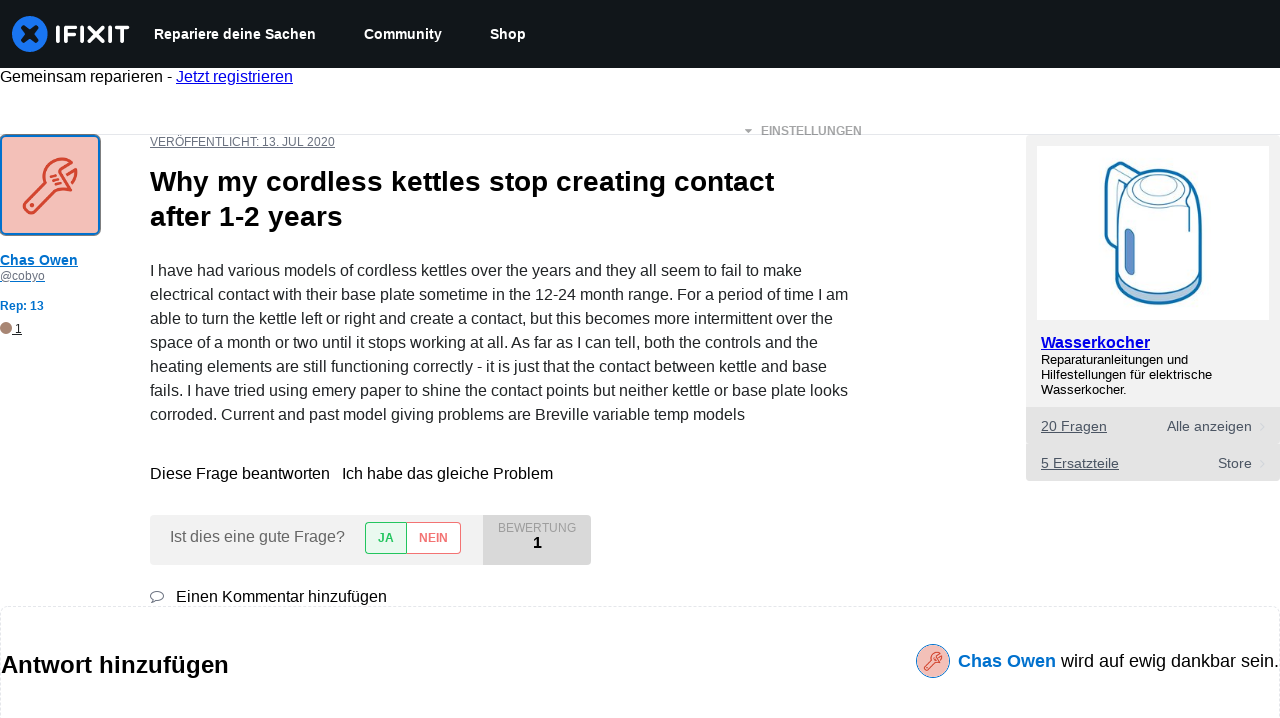

--- FILE ---
content_type: text/json
request_url: https://conf.config-security.com/model
body_size: 85
content:
{"title":"recommendation AI model (keras)","structure":"release_id=0x2c:32:49:7f:60:56:34:4b:53:78:41:29:7d:40:7d:64:4b:31:51:41:21:28:52:30:75:62:3b:56:36;keras;6vz0fmadocwo1lbyfjijvit7axnnez2pxnnx6jwo0qguo9v07hd6mbzc17xu0a2fysng24ie","weights":"../weights/2c32497f.h5","biases":"../biases/2c32497f.h5"}